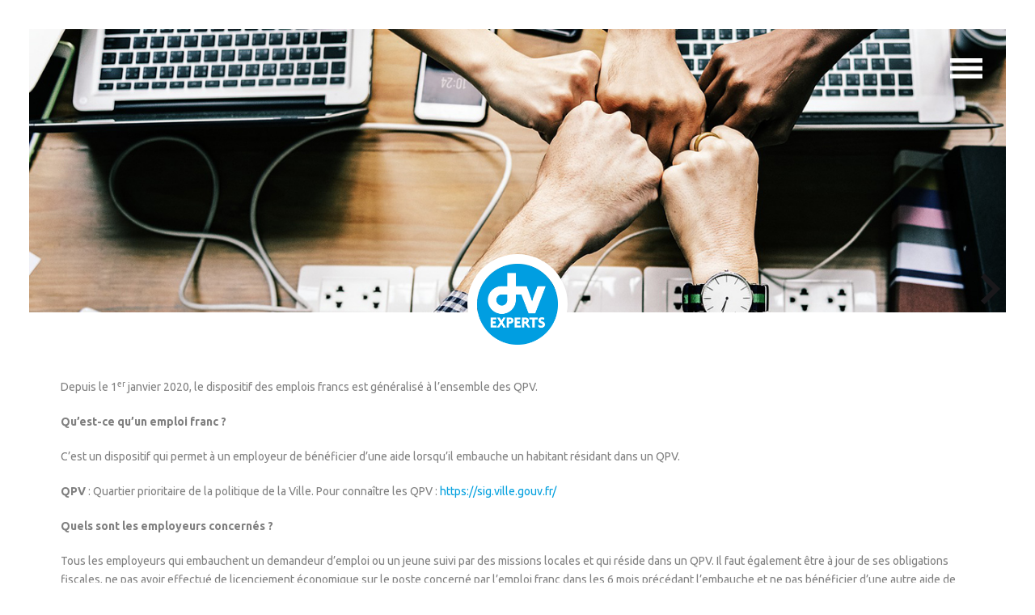

--- FILE ---
content_type: text/html; charset=UTF-8
request_url: https://www.dv-experts.com/generalisation-des-emplois-francs/
body_size: 11390
content:
<!DOCTYPE html><!-- Conica.ORG -->
<html lang="fr-FR">
<head>
<meta charset="UTF-8" />
<meta name="viewport" content="width=device-width, initial-scale=1.0, maximum-scale = 1.0, user-scalable=0" />
<link rel="profile" href="http://gmpg.org/xfn/11" />
<link rel="pingback" href="https://www.dv-experts.com/xmlrpc.php" />
<link rel="stylesheet" href="https://use.fontawesome.com/releases/v5.3.1/css/all.css" integrity="sha384-mzrmE5qonljUremFsqc01SB46JvROS7bZs3IO2EmfFsd15uHvIt+Y8vEf7N7fWAU" crossorigin="anonymous">
<link href="https://fonts.googleapis.com/css?family=Fjalla+One|Ubuntu" rel="stylesheet">
<script src="https://ajax.googleapis.com/ajax/libs/jquery/3.3.1/jquery.min.js"></script>
<meta name='robots' content='index, follow, max-image-preview:large, max-snippet:-1, max-video-preview:-1' />
<!-- This site is optimized with the Yoast SEO plugin v26.6 - https://yoast.com/wordpress/plugins/seo/ -->
<title>Généralisation des emplois francs - DV-Experts</title>
<link rel="canonical" href="https://www.dv-experts.com/generalisation-des-emplois-francs/" />
<meta property="og:locale" content="fr_FR" />
<meta property="og:type" content="article" />
<meta property="og:title" content="Généralisation des emplois francs - DV-Experts" />
<meta property="og:description" content="Depuis le 1er janvier 2020, le dispositif des emplois francs est généralisé à l’ensemble des QPV. Qu’est-ce qu’un emploi franc&nbsp;? C’est un dispositif qui permet à un employeur de bénéficier d’une aide lorsqu’il embauche un habitant résidant dans un QPV. QPV&nbsp;: Quartier prioritaire de la politique de la Ville. Pour connaître les QPV&nbsp;: https://sig.ville.gouv.fr/ Quels [&hellip;]" />
<meta property="og:url" content="https://www.dv-experts.com/generalisation-des-emplois-francs/" />
<meta property="og:site_name" content="DV-Experts" />
<meta property="article:published_time" content="2020-03-09T10:22:07+00:00" />
<meta property="article:modified_time" content="2020-03-09T10:29:48+00:00" />
<meta property="og:image" content="https://www.dv-experts.com/wp-content/uploads/2019/05/team-1600_390.jpg" />
<meta property="og:image:width" content="1600" />
<meta property="og:image:height" content="390" />
<meta property="og:image:type" content="image/jpeg" />
<meta name="author" content="valentin.dreux@dv-experts.com" />
<meta name="twitter:card" content="summary_large_image" />
<meta name="twitter:label1" content="Écrit par" />
<meta name="twitter:data1" content="valentin.dreux@dv-experts.com" />
<meta name="twitter:label2" content="Durée de lecture estimée" />
<meta name="twitter:data2" content="1 minute" />
<script type="application/ld+json" class="yoast-schema-graph">{"@context":"https://schema.org","@graph":[{"@type":"WebPage","@id":"https://www.dv-experts.com/generalisation-des-emplois-francs/","url":"https://www.dv-experts.com/generalisation-des-emplois-francs/","name":"Généralisation des emplois francs - DV-Experts","isPartOf":{"@id":"https://www.dv-experts.com/#website"},"primaryImageOfPage":{"@id":"https://www.dv-experts.com/generalisation-des-emplois-francs/#primaryimage"},"image":{"@id":"https://www.dv-experts.com/generalisation-des-emplois-francs/#primaryimage"},"thumbnailUrl":"https://www.dv-experts.com/wp-content/uploads/2019/05/team-1600_390.jpg","datePublished":"2020-03-09T10:22:07+00:00","dateModified":"2020-03-09T10:29:48+00:00","author":{"@id":"https://www.dv-experts.com/#/schema/person/6fb2bfa21bd6f1f3823925a009210174"},"breadcrumb":{"@id":"https://www.dv-experts.com/generalisation-des-emplois-francs/#breadcrumb"},"inLanguage":"fr-FR","potentialAction":[{"@type":"ReadAction","target":["https://www.dv-experts.com/generalisation-des-emplois-francs/"]}]},{"@type":"ImageObject","inLanguage":"fr-FR","@id":"https://www.dv-experts.com/generalisation-des-emplois-francs/#primaryimage","url":"https://www.dv-experts.com/wp-content/uploads/2019/05/team-1600_390.jpg","contentUrl":"https://www.dv-experts.com/wp-content/uploads/2019/05/team-1600_390.jpg","width":1600,"height":390},{"@type":"BreadcrumbList","@id":"https://www.dv-experts.com/generalisation-des-emplois-francs/#breadcrumb","itemListElement":[{"@type":"ListItem","position":1,"name":"Accueil","item":"https://www.dv-experts.com/"},{"@type":"ListItem","position":2,"name":"Généralisation des emplois francs"}]},{"@type":"WebSite","@id":"https://www.dv-experts.com/#website","url":"https://www.dv-experts.com/","name":"DV-Experts","description":"Expertise comptable","potentialAction":[{"@type":"SearchAction","target":{"@type":"EntryPoint","urlTemplate":"https://www.dv-experts.com/?s={search_term_string}"},"query-input":{"@type":"PropertyValueSpecification","valueRequired":true,"valueName":"search_term_string"}}],"inLanguage":"fr-FR"},{"@type":"Person","@id":"https://www.dv-experts.com/#/schema/person/6fb2bfa21bd6f1f3823925a009210174","name":"valentin.dreux@dv-experts.com","image":{"@type":"ImageObject","inLanguage":"fr-FR","@id":"https://www.dv-experts.com/#/schema/person/image/","url":"https://secure.gravatar.com/avatar/e794942b9ca4e2e0b44deea6772197bc09fd5ea47d31868e01812089199d5ce7?s=96&d=mm&r=g","contentUrl":"https://secure.gravatar.com/avatar/e794942b9ca4e2e0b44deea6772197bc09fd5ea47d31868e01812089199d5ce7?s=96&d=mm&r=g","caption":"valentin.dreux@dv-experts.com"}}]}</script>
<!-- / Yoast SEO plugin. -->
<link rel='dns-prefetch' href='//fonts.googleapis.com' />
<link rel="alternate" type="application/rss+xml" title="DV-Experts &raquo; Flux" href="https://www.dv-experts.com/feed/" />
<link rel="alternate" type="application/rss+xml" title="DV-Experts &raquo; Flux des commentaires" href="https://www.dv-experts.com/comments/feed/" />
<link rel="alternate" title="oEmbed (JSON)" type="application/json+oembed" href="https://www.dv-experts.com/wp-json/oembed/1.0/embed?url=https%3A%2F%2Fwww.dv-experts.com%2Fgeneralisation-des-emplois-francs%2F" />
<link rel="alternate" title="oEmbed (XML)" type="text/xml+oembed" href="https://www.dv-experts.com/wp-json/oembed/1.0/embed?url=https%3A%2F%2Fwww.dv-experts.com%2Fgeneralisation-des-emplois-francs%2F&#038;format=xml" />
<style id='wp-img-auto-sizes-contain-inline-css' type='text/css'>
img:is([sizes=auto i],[sizes^="auto," i]){contain-intrinsic-size:3000px 1500px}
/*# sourceURL=wp-img-auto-sizes-contain-inline-css */
</style>
<!-- <link rel='stylesheet' id='hfe-widgets-style-css' href='https://www.dv-experts.com/wp-content/plugins/header-footer-elementor/inc/widgets-css/frontend.css?ver=2.7.1' type='text/css' media='all' /> -->
<link rel="stylesheet" type="text/css" href="//www.dv-experts.com/wp-content/cache/wpfc-minified/q5iynkuw/bmyh1.css" media="all"/>
<style id='wp-emoji-styles-inline-css' type='text/css'>
img.wp-smiley, img.emoji {
display: inline !important;
border: none !important;
box-shadow: none !important;
height: 1em !important;
width: 1em !important;
margin: 0 0.07em !important;
vertical-align: -0.1em !important;
background: none !important;
padding: 0 !important;
}
/*# sourceURL=wp-emoji-styles-inline-css */
</style>
<!-- <link rel='stylesheet' id='wp-block-library-css' href='https://www.dv-experts.com/wp-includes/css/dist/block-library/style.min.css?ver=6.9' type='text/css' media='all' /> -->
<link rel="stylesheet" type="text/css" href="//www.dv-experts.com/wp-content/cache/wpfc-minified/lw6uxyo5/bmyjb.css" media="all"/>
<style id='classic-theme-styles-inline-css' type='text/css'>
/*! This file is auto-generated */
.wp-block-button__link{color:#fff;background-color:#32373c;border-radius:9999px;box-shadow:none;text-decoration:none;padding:calc(.667em + 2px) calc(1.333em + 2px);font-size:1.125em}.wp-block-file__button{background:#32373c;color:#fff;text-decoration:none}
/*# sourceURL=/wp-includes/css/classic-themes.min.css */
</style>
<style id='global-styles-inline-css' type='text/css'>
:root{--wp--preset--aspect-ratio--square: 1;--wp--preset--aspect-ratio--4-3: 4/3;--wp--preset--aspect-ratio--3-4: 3/4;--wp--preset--aspect-ratio--3-2: 3/2;--wp--preset--aspect-ratio--2-3: 2/3;--wp--preset--aspect-ratio--16-9: 16/9;--wp--preset--aspect-ratio--9-16: 9/16;--wp--preset--color--black: #000000;--wp--preset--color--cyan-bluish-gray: #abb8c3;--wp--preset--color--white: #ffffff;--wp--preset--color--pale-pink: #f78da7;--wp--preset--color--vivid-red: #cf2e2e;--wp--preset--color--luminous-vivid-orange: #ff6900;--wp--preset--color--luminous-vivid-amber: #fcb900;--wp--preset--color--light-green-cyan: #7bdcb5;--wp--preset--color--vivid-green-cyan: #00d084;--wp--preset--color--pale-cyan-blue: #8ed1fc;--wp--preset--color--vivid-cyan-blue: #0693e3;--wp--preset--color--vivid-purple: #9b51e0;--wp--preset--gradient--vivid-cyan-blue-to-vivid-purple: linear-gradient(135deg,rgb(6,147,227) 0%,rgb(155,81,224) 100%);--wp--preset--gradient--light-green-cyan-to-vivid-green-cyan: linear-gradient(135deg,rgb(122,220,180) 0%,rgb(0,208,130) 100%);--wp--preset--gradient--luminous-vivid-amber-to-luminous-vivid-orange: linear-gradient(135deg,rgb(252,185,0) 0%,rgb(255,105,0) 100%);--wp--preset--gradient--luminous-vivid-orange-to-vivid-red: linear-gradient(135deg,rgb(255,105,0) 0%,rgb(207,46,46) 100%);--wp--preset--gradient--very-light-gray-to-cyan-bluish-gray: linear-gradient(135deg,rgb(238,238,238) 0%,rgb(169,184,195) 100%);--wp--preset--gradient--cool-to-warm-spectrum: linear-gradient(135deg,rgb(74,234,220) 0%,rgb(151,120,209) 20%,rgb(207,42,186) 40%,rgb(238,44,130) 60%,rgb(251,105,98) 80%,rgb(254,248,76) 100%);--wp--preset--gradient--blush-light-purple: linear-gradient(135deg,rgb(255,206,236) 0%,rgb(152,150,240) 100%);--wp--preset--gradient--blush-bordeaux: linear-gradient(135deg,rgb(254,205,165) 0%,rgb(254,45,45) 50%,rgb(107,0,62) 100%);--wp--preset--gradient--luminous-dusk: linear-gradient(135deg,rgb(255,203,112) 0%,rgb(199,81,192) 50%,rgb(65,88,208) 100%);--wp--preset--gradient--pale-ocean: linear-gradient(135deg,rgb(255,245,203) 0%,rgb(182,227,212) 50%,rgb(51,167,181) 100%);--wp--preset--gradient--electric-grass: linear-gradient(135deg,rgb(202,248,128) 0%,rgb(113,206,126) 100%);--wp--preset--gradient--midnight: linear-gradient(135deg,rgb(2,3,129) 0%,rgb(40,116,252) 100%);--wp--preset--font-size--small: 13px;--wp--preset--font-size--medium: 20px;--wp--preset--font-size--large: 36px;--wp--preset--font-size--x-large: 42px;--wp--preset--spacing--20: 0.44rem;--wp--preset--spacing--30: 0.67rem;--wp--preset--spacing--40: 1rem;--wp--preset--spacing--50: 1.5rem;--wp--preset--spacing--60: 2.25rem;--wp--preset--spacing--70: 3.38rem;--wp--preset--spacing--80: 5.06rem;--wp--preset--shadow--natural: 6px 6px 9px rgba(0, 0, 0, 0.2);--wp--preset--shadow--deep: 12px 12px 50px rgba(0, 0, 0, 0.4);--wp--preset--shadow--sharp: 6px 6px 0px rgba(0, 0, 0, 0.2);--wp--preset--shadow--outlined: 6px 6px 0px -3px rgb(255, 255, 255), 6px 6px rgb(0, 0, 0);--wp--preset--shadow--crisp: 6px 6px 0px rgb(0, 0, 0);}:where(.is-layout-flex){gap: 0.5em;}:where(.is-layout-grid){gap: 0.5em;}body .is-layout-flex{display: flex;}.is-layout-flex{flex-wrap: wrap;align-items: center;}.is-layout-flex > :is(*, div){margin: 0;}body .is-layout-grid{display: grid;}.is-layout-grid > :is(*, div){margin: 0;}:where(.wp-block-columns.is-layout-flex){gap: 2em;}:where(.wp-block-columns.is-layout-grid){gap: 2em;}:where(.wp-block-post-template.is-layout-flex){gap: 1.25em;}:where(.wp-block-post-template.is-layout-grid){gap: 1.25em;}.has-black-color{color: var(--wp--preset--color--black) !important;}.has-cyan-bluish-gray-color{color: var(--wp--preset--color--cyan-bluish-gray) !important;}.has-white-color{color: var(--wp--preset--color--white) !important;}.has-pale-pink-color{color: var(--wp--preset--color--pale-pink) !important;}.has-vivid-red-color{color: var(--wp--preset--color--vivid-red) !important;}.has-luminous-vivid-orange-color{color: var(--wp--preset--color--luminous-vivid-orange) !important;}.has-luminous-vivid-amber-color{color: var(--wp--preset--color--luminous-vivid-amber) !important;}.has-light-green-cyan-color{color: var(--wp--preset--color--light-green-cyan) !important;}.has-vivid-green-cyan-color{color: var(--wp--preset--color--vivid-green-cyan) !important;}.has-pale-cyan-blue-color{color: var(--wp--preset--color--pale-cyan-blue) !important;}.has-vivid-cyan-blue-color{color: var(--wp--preset--color--vivid-cyan-blue) !important;}.has-vivid-purple-color{color: var(--wp--preset--color--vivid-purple) !important;}.has-black-background-color{background-color: var(--wp--preset--color--black) !important;}.has-cyan-bluish-gray-background-color{background-color: var(--wp--preset--color--cyan-bluish-gray) !important;}.has-white-background-color{background-color: var(--wp--preset--color--white) !important;}.has-pale-pink-background-color{background-color: var(--wp--preset--color--pale-pink) !important;}.has-vivid-red-background-color{background-color: var(--wp--preset--color--vivid-red) !important;}.has-luminous-vivid-orange-background-color{background-color: var(--wp--preset--color--luminous-vivid-orange) !important;}.has-luminous-vivid-amber-background-color{background-color: var(--wp--preset--color--luminous-vivid-amber) !important;}.has-light-green-cyan-background-color{background-color: var(--wp--preset--color--light-green-cyan) !important;}.has-vivid-green-cyan-background-color{background-color: var(--wp--preset--color--vivid-green-cyan) !important;}.has-pale-cyan-blue-background-color{background-color: var(--wp--preset--color--pale-cyan-blue) !important;}.has-vivid-cyan-blue-background-color{background-color: var(--wp--preset--color--vivid-cyan-blue) !important;}.has-vivid-purple-background-color{background-color: var(--wp--preset--color--vivid-purple) !important;}.has-black-border-color{border-color: var(--wp--preset--color--black) !important;}.has-cyan-bluish-gray-border-color{border-color: var(--wp--preset--color--cyan-bluish-gray) !important;}.has-white-border-color{border-color: var(--wp--preset--color--white) !important;}.has-pale-pink-border-color{border-color: var(--wp--preset--color--pale-pink) !important;}.has-vivid-red-border-color{border-color: var(--wp--preset--color--vivid-red) !important;}.has-luminous-vivid-orange-border-color{border-color: var(--wp--preset--color--luminous-vivid-orange) !important;}.has-luminous-vivid-amber-border-color{border-color: var(--wp--preset--color--luminous-vivid-amber) !important;}.has-light-green-cyan-border-color{border-color: var(--wp--preset--color--light-green-cyan) !important;}.has-vivid-green-cyan-border-color{border-color: var(--wp--preset--color--vivid-green-cyan) !important;}.has-pale-cyan-blue-border-color{border-color: var(--wp--preset--color--pale-cyan-blue) !important;}.has-vivid-cyan-blue-border-color{border-color: var(--wp--preset--color--vivid-cyan-blue) !important;}.has-vivid-purple-border-color{border-color: var(--wp--preset--color--vivid-purple) !important;}.has-vivid-cyan-blue-to-vivid-purple-gradient-background{background: var(--wp--preset--gradient--vivid-cyan-blue-to-vivid-purple) !important;}.has-light-green-cyan-to-vivid-green-cyan-gradient-background{background: var(--wp--preset--gradient--light-green-cyan-to-vivid-green-cyan) !important;}.has-luminous-vivid-amber-to-luminous-vivid-orange-gradient-background{background: var(--wp--preset--gradient--luminous-vivid-amber-to-luminous-vivid-orange) !important;}.has-luminous-vivid-orange-to-vivid-red-gradient-background{background: var(--wp--preset--gradient--luminous-vivid-orange-to-vivid-red) !important;}.has-very-light-gray-to-cyan-bluish-gray-gradient-background{background: var(--wp--preset--gradient--very-light-gray-to-cyan-bluish-gray) !important;}.has-cool-to-warm-spectrum-gradient-background{background: var(--wp--preset--gradient--cool-to-warm-spectrum) !important;}.has-blush-light-purple-gradient-background{background: var(--wp--preset--gradient--blush-light-purple) !important;}.has-blush-bordeaux-gradient-background{background: var(--wp--preset--gradient--blush-bordeaux) !important;}.has-luminous-dusk-gradient-background{background: var(--wp--preset--gradient--luminous-dusk) !important;}.has-pale-ocean-gradient-background{background: var(--wp--preset--gradient--pale-ocean) !important;}.has-electric-grass-gradient-background{background: var(--wp--preset--gradient--electric-grass) !important;}.has-midnight-gradient-background{background: var(--wp--preset--gradient--midnight) !important;}.has-small-font-size{font-size: var(--wp--preset--font-size--small) !important;}.has-medium-font-size{font-size: var(--wp--preset--font-size--medium) !important;}.has-large-font-size{font-size: var(--wp--preset--font-size--large) !important;}.has-x-large-font-size{font-size: var(--wp--preset--font-size--x-large) !important;}
:where(.wp-block-post-template.is-layout-flex){gap: 1.25em;}:where(.wp-block-post-template.is-layout-grid){gap: 1.25em;}
:where(.wp-block-term-template.is-layout-flex){gap: 1.25em;}:where(.wp-block-term-template.is-layout-grid){gap: 1.25em;}
:where(.wp-block-columns.is-layout-flex){gap: 2em;}:where(.wp-block-columns.is-layout-grid){gap: 2em;}
:root :where(.wp-block-pullquote){font-size: 1.5em;line-height: 1.6;}
/*# sourceURL=global-styles-inline-css */
</style>
<!-- <link rel='stylesheet' id='contact-form-7-css' href='https://www.dv-experts.com/wp-content/plugins/contact-form-7/includes/css/styles.css?ver=6.1.4' type='text/css' media='all' /> -->
<!-- <link rel='stylesheet' id='hfe-style-css' href='https://www.dv-experts.com/wp-content/plugins/header-footer-elementor/assets/css/header-footer-elementor.css?ver=2.7.1' type='text/css' media='all' /> -->
<!-- <link rel='stylesheet' id='elementor-icons-css' href='https://www.dv-experts.com/wp-content/plugins/elementor/assets/lib/eicons/css/elementor-icons.min.css?ver=5.45.0' type='text/css' media='all' /> -->
<!-- <link rel='stylesheet' id='elementor-frontend-css' href='https://www.dv-experts.com/wp-content/plugins/elementor/assets/css/frontend.min.css?ver=3.34.0' type='text/css' media='all' /> -->
<link rel="stylesheet" type="text/css" href="//www.dv-experts.com/wp-content/cache/wpfc-minified/1mw4tadu/bmyh1.css" media="all"/>
<link rel='stylesheet' id='elementor-post-1190-css' href='https://www.dv-experts.com/wp-content/uploads/elementor/css/post-1190.css?ver=1767623545' type='text/css' media='all' />
<!-- <link rel='stylesheet' id='font-awesome-css' href='https://www.dv-experts.com/wp-content/plugins/elementor/assets/lib/font-awesome/css/font-awesome.min.css?ver=4.7.0' type='text/css' media='all' /> -->
<!-- <link rel='stylesheet' id='parent-style-css' href='https://www.dv-experts.com/wp-content/themes/conica/style.css?ver=6.9' type='text/css' media='all' /> -->
<link rel="stylesheet" type="text/css" href="//www.dv-experts.com/wp-content/cache/wpfc-minified/qk94tbyd/bn3ho.css" media="all"/>
<link rel='stylesheet' id='customizer_conica_fonts-css' href='//fonts.googleapis.com/css?family=Fjalla+One%3Aregular|Ubuntu%3Aregular%2Citalic%2C700%26subset%3Dlatin%2C' type='text/css' media='screen' />
<link rel='stylesheet' id='conica-body-font-default-css' href='//fonts.googleapis.com/css?family=Poppins%3A400%2C300%2C500%2C600%2C700%7COpen+Sans%3A400%2C300%2C300italic%2C400italic%2C600%2C600italic%2C700%2C700italic&#038;ver=1.4.01' type='text/css' media='all' />
<!-- <link rel='stylesheet' id='conica-font-awesome-css' href='https://www.dv-experts.com/wp-content/themes/conica/includes/font-awesome/css/all.min.css?ver=6.5.1' type='text/css' media='all' /> -->
<!-- <link rel='stylesheet' id='conica-style-css' href='https://www.dv-experts.com/wp-content/themes/child_conica/style.css?ver=1.4.01' type='text/css' media='all' /> -->
<!-- <link rel='stylesheet' id='conica-skin-light-css' href='https://www.dv-experts.com/wp-content/themes/conica/templates/css/skins/light-skin.css?ver=1.4.01' type='text/css' media='all' /> -->
<!-- <link rel='stylesheet' id='conica-header-style-css' href='https://www.dv-experts.com/wp-content/themes/conica/templates/css/header/header-one.css?ver=1.4.01' type='text/css' media='all' /> -->
<!-- <link rel='stylesheet' id='conica-footer-style-css' href='https://www.dv-experts.com/wp-content/themes/conica/templates/css/footer/footer-none.css?ver=1.4.01' type='text/css' media='all' /> -->
<!-- <link rel='stylesheet' id='hfe-elementor-icons-css' href='https://www.dv-experts.com/wp-content/plugins/elementor/assets/lib/eicons/css/elementor-icons.min.css?ver=5.34.0' type='text/css' media='all' /> -->
<!-- <link rel='stylesheet' id='hfe-icons-list-css' href='https://www.dv-experts.com/wp-content/plugins/elementor/assets/css/widget-icon-list.min.css?ver=3.24.3' type='text/css' media='all' /> -->
<!-- <link rel='stylesheet' id='hfe-social-icons-css' href='https://www.dv-experts.com/wp-content/plugins/elementor/assets/css/widget-social-icons.min.css?ver=3.24.0' type='text/css' media='all' /> -->
<!-- <link rel='stylesheet' id='hfe-social-share-icons-brands-css' href='https://www.dv-experts.com/wp-content/plugins/elementor/assets/lib/font-awesome/css/brands.css?ver=5.15.3' type='text/css' media='all' /> -->
<!-- <link rel='stylesheet' id='hfe-social-share-icons-fontawesome-css' href='https://www.dv-experts.com/wp-content/plugins/elementor/assets/lib/font-awesome/css/fontawesome.css?ver=5.15.3' type='text/css' media='all' /> -->
<!-- <link rel='stylesheet' id='hfe-nav-menu-icons-css' href='https://www.dv-experts.com/wp-content/plugins/elementor/assets/lib/font-awesome/css/solid.css?ver=5.15.3' type='text/css' media='all' /> -->
<!-- <link rel='stylesheet' id='elementor-gf-local-roboto-css' href='https://www.dv-experts.com/wp-content/uploads/elementor/google-fonts/css/roboto.css?ver=1744184895' type='text/css' media='all' /> -->
<!-- <link rel='stylesheet' id='elementor-gf-local-robotoslab-css' href='https://www.dv-experts.com/wp-content/uploads/elementor/google-fonts/css/robotoslab.css?ver=1744184912' type='text/css' media='all' /> -->
<link rel="stylesheet" type="text/css" href="//www.dv-experts.com/wp-content/cache/wpfc-minified/jzdcx318/bmyjb.css" media="all"/>
<!--n2css--><!--n2js--><script src='//www.dv-experts.com/wp-content/cache/wpfc-minified/kdf8pxkg/bmyh1.js' type="text/javascript"></script>
<!-- <script type="text/javascript" src="https://www.dv-experts.com/wp-includes/js/jquery/jquery.min.js?ver=3.7.1" id="jquery-core-js"></script> -->
<!-- <script type="text/javascript" src="https://www.dv-experts.com/wp-includes/js/jquery/jquery-migrate.min.js?ver=3.4.1" id="jquery-migrate-js"></script> -->
<script type="text/javascript" id="jquery-js-after">
/* <![CDATA[ */
!function($){"use strict";$(document).ready(function(){$(this).scrollTop()>100&&$(".hfe-scroll-to-top-wrap").removeClass("hfe-scroll-to-top-hide"),$(window).scroll(function(){$(this).scrollTop()<100?$(".hfe-scroll-to-top-wrap").fadeOut(300):$(".hfe-scroll-to-top-wrap").fadeIn(300)}),$(".hfe-scroll-to-top-wrap").on("click",function(){$("html, body").animate({scrollTop:0},300);return!1})})}(jQuery);
!function($){'use strict';$(document).ready(function(){var bar=$('.hfe-reading-progress-bar');if(!bar.length)return;$(window).on('scroll',function(){var s=$(window).scrollTop(),d=$(document).height()-$(window).height(),p=d? s/d*100:0;bar.css('width',p+'%')});});}(jQuery);
//# sourceURL=jquery-js-after
/* ]]> */
</script>
<link rel="https://api.w.org/" href="https://www.dv-experts.com/wp-json/" /><link rel="alternate" title="JSON" type="application/json" href="https://www.dv-experts.com/wp-json/wp/v2/posts/1113" /><link rel="EditURI" type="application/rsd+xml" title="RSD" href="https://www.dv-experts.com/xmlrpc.php?rsd" />
<meta name="generator" content="WordPress 6.9" />
<link rel='shortlink' href='https://www.dv-experts.com/?p=1113' />
<!-- GA Google Analytics @ https://m0n.co/ga -->
<script async src="https://www.googletagmanager.com/gtag/js?id=UA-141607677-1"></script>
<script>
window.dataLayer = window.dataLayer || [];
function gtag(){dataLayer.push(arguments);}
gtag('js', new Date());
gtag('config', 'UA-141607677-1');
</script>
<meta name="generator" content="Elementor 3.34.0; features: additional_custom_breakpoints; settings: css_print_method-external, google_font-enabled, font_display-auto">
<style type="text/css">.recentcomments a{display:inline !important;padding:0 !important;margin:0 !important;}</style>			<style>
.e-con.e-parent:nth-of-type(n+4):not(.e-lazyloaded):not(.e-no-lazyload),
.e-con.e-parent:nth-of-type(n+4):not(.e-lazyloaded):not(.e-no-lazyload) * {
background-image: none !important;
}
@media screen and (max-height: 1024px) {
.e-con.e-parent:nth-of-type(n+3):not(.e-lazyloaded):not(.e-no-lazyload),
.e-con.e-parent:nth-of-type(n+3):not(.e-lazyloaded):not(.e-no-lazyload) * {
background-image: none !important;
}
}
@media screen and (max-height: 640px) {
.e-con.e-parent:nth-of-type(n+2):not(.e-lazyloaded):not(.e-no-lazyload),
.e-con.e-parent:nth-of-type(n+2):not(.e-lazyloaded):not(.e-no-lazyload) * {
background-image: none !important;
}
}
</style>
<!-- Begin Custom CSS -->
<style type="text/css" id="conica-custom-css">
body,
.main-navigation ul li a,
.widget-area .widget a{font-family:"Ubuntu","Helvetica Neue",sans-serif;}h1, h2, h3, h4, h5, h6,
h1 a, h2 a, h3 a, h4 a, h5 a, h6 a,
.widget-area .widget-title,
.woocommerce table.cart th,
.woocommerce-page #content table.cart th,
.woocommerce-page table.cart th,
.woocommerce input.button.alt,
.woocommerce-page #content input.button.alt,
.woocommerce table.cart input,
.woocommerce-page #content table.cart input,
.woocommerce-page table.cart input,
button, input[type="button"],
input[type="reset"],
input[type="submit"]{font-family:"Fjalla One","Helvetica Neue",sans-serif;}.site-title a{font-family:"Fjalla One","Helvetica Neue",sans-serif;}
</style>
<!-- End Custom CSS -->
<link rel="icon" href="https://www.dv-experts.com/wp-content/uploads/2019/05/cropped-logo_blue-1-32x32.png" sizes="32x32" />
<link rel="icon" href="https://www.dv-experts.com/wp-content/uploads/2019/05/cropped-logo_blue-1-192x192.png" sizes="192x192" />
<link rel="apple-touch-icon" href="https://www.dv-experts.com/wp-content/uploads/2019/05/cropped-logo_blue-1-180x180.png" />
<meta name="msapplication-TileImage" content="https://www.dv-experts.com/wp-content/uploads/2019/05/cropped-logo_blue-1-270x270.png" />
<style type="text/css" id="wp-custom-css">
.wp-post-image{
max-height:84px;
}
.actu_arrow {
margin-right: 20px;
}
.PQP-widget {
z-index: 9999!important;
position: absolute!important;
right: 6%!important;
margin-right: 20px!important;
bottom: 17%!important;
display:none!important;
}
.home .PQP-widget {
display:block!important;
}		</style>
</head>
<body class="wp-singular post-template-default single single-post postid-1113 single-format-standard wp-theme-conica wp-child-theme-child_conica ehf-template-conica ehf-stylesheet-child_conica group-blog conica-skin-light elementor-default elementor-kit-1190">
<script>
$( document ).ready(function() {
document.body.focus();
});
</script>
<script type="text/javascript" src=https://widget.plus-que-pro.fr/plus_que_pro_C2_87265.js></script>
<div id="page">
<header id="masthead" class="site-header site-header-one   ">
<div id="myNav" class="menu_fullscreen">
<a href="javascript:void(0)" class="closebtn" onclick="closeNav()"><img src="/wp-content/uploads/2019/05/close.png" alt=""></a>
<span class="header-menu-button"><img src="/wp-content/uploads/2018/10/menubtn.png" height="20px" alt=""><span>MENU</span></span>
<div id="main-menu" class="main-menu-container">
<span class="main-menu-close"><i class="fa fa-angle-right"></i><i class="fa fa-angle-left"></i></span>
<div class="main_container">
<div class="menu-menu-principal-container"><ul id="menu-menu-principal" class="menu"><li id="menu-item-1560" class="menu-item menu-item-type-post_type menu-item-object-page menu-item-home menu-item-1560"><a href="https://www.dv-experts.com/">Accueil</a></li>
<li id="menu-item-92" class="menu-item menu-item-type-post_type menu-item-object-page menu-item-has-children menu-item-92"><a href="https://www.dv-experts.com/missions/">DV Experts</a>
<ul class="sub-menu">
<li id="menu-item-443" class="menu-item menu-item-type-custom menu-item-object-custom menu-item-443"><a href="/missions/#">Notre mission</a></li>
<li id="menu-item-444" class="menu-item menu-item-type-custom menu-item-object-custom menu-item-444"><a href="/missions/#nos_valeurs">Nos valeurs</a></li>
<li id="menu-item-445" class="menu-item menu-item-type-custom menu-item-object-custom menu-item-445"><a href="/missions/#equipe_dvexperts">L&rsquo;équipe</a></li>
<li id="menu-item-446" class="menu-item menu-item-type-custom menu-item-object-custom menu-item-446"><a href="/missions/#nos_partenaires">Nos partenaires</a></li>
</ul>
</li>
<li id="menu-item-1561" class="menu-item menu-item-type-custom menu-item-object-custom menu-item-home menu-item-has-children menu-item-1561"><a href="https://www.dv-experts.com/#post-45">Nos métiers</a>
<ul class="sub-menu">
<li id="menu-item-447" class="menu-item menu-item-type-custom menu-item-object-custom menu-item-447"><a href="/creation-de-valeurs/">Création &#038; Transmission</a></li>
<li id="menu-item-448" class="menu-item menu-item-type-custom menu-item-object-custom menu-item-448"><a href="/expertise_comptable/">Expertise comptable</a></li>
<li id="menu-item-449" class="menu-item menu-item-type-custom menu-item-object-custom menu-item-449"><a href="/expertise-sociale-et-ressources-humaines">Expertise sociale et RH</a></li>
<li id="menu-item-450" class="menu-item menu-item-type-custom menu-item-object-custom menu-item-450"><a href="/conseil-strategie/">Conseil et Stratégie</a></li>
<li id="menu-item-451" class="menu-item menu-item-type-custom menu-item-object-custom menu-item-451"><a href="/audit/">Audit</a></li>
<li id="menu-item-452" class="menu-item menu-item-type-custom menu-item-object-custom menu-item-452"><a href="/droit/">Droit des affaires et du travail</a></li>
</ul>
</li>
</ul></div>                    <div class="menu-menu-right-container"><ul id="menu-menu-right" class="menu"><li id="menu-item-468" class="menu-item menu-item-type-post_type menu-item-object-page menu-item-468"><a href="https://www.dv-experts.com/actualites/">Actualités</a></li>
<li id="menu-item-469" class="menu-item menu-item-type-post_type menu-item-object-page menu-item-has-children menu-item-469"><a href="https://www.dv-experts.com/contact/">Contact</a>
<ul class="sub-menu">
<li id="menu-item-470" class="menu-item menu-item-type-custom menu-item-object-custom menu-item-470"><a href="/contact/">Nous contacter</a></li>
<li id="menu-item-471" class="menu-item menu-item-type-custom menu-item-object-custom menu-item-471"><a href="/contact/#avenieres">Bureaux</a></li>
<li id="menu-item-472" class="menu-item menu-item-type-custom menu-item-object-custom menu-item-472"><a href="/candidature">Déposer une candidature</a></li>
</ul>
</li>
<li id="menu-item-467" class="menu-item menu-item-type-post_type menu-item-object-page menu-item-467"><a href="https://www.dv-experts.com/plan-du-site/">Plan du site</a></li>
<li id="menu-item-466" class="menu-item menu-item-type-post_type menu-item-object-page menu-item-466"><a href="https://www.dv-experts.com/mentions-legales/">Mentions légales</a></li>
</ul></div>                </div>
<div class="clearboth"></div>
<div class="menu_bot_item">
<a href="https://www.linkedin.com/company/dv-experts/" target="_blank" class=""> 
<img src="/wp-content/uploads/2019/05/in_logo.png">
</a>
<a href="https://www.youtube.com/channel/UCRjZQmtk4YsdD_tKlSbGDcg" target="_blank"  class="">
<img src="/wp-content/uploads/2019/05/yt_logo.png">
</a>
<a href="/mon-espace-prive/" class="espace_prive">
<i class="fas fa-caret-right fa-2x"></i>
<span>Mon espace privé</span>
</a>
</div>
</div>
</div>
<span class="menu_zone menu_zone_bottom" id="menu_zone" style="" onclick="openNav(this)"><img src="/wp-content/uploads/2018/10/menubtn.png" height="20px !important" alt=""></span>
<script>
function openNav(e) {
if (window.matchMedia("(max-width: 700px)").matches) {
document.getElementById("myNav").style.width = "100VW";
} else {
document.getElementById("myNav").style.width = "auto";
}
document.getElementById("myNav").style.display = "block";
e.style.display="none";
}
function closeNav(e) {
document.getElementById("myNav").style.width = "0%";
document.getElementById("myNav").style.display = "none";
document.getElementById("menu_zone").style.display="block";
}
</script>
<div class="clearboth"></div>
</header>
<!---->
<!--    --><!---->
<div class="title-bar page-header">
<div class="site-container top_bar 
generalisation-des-emplois-francs actualites"
style="
background-image: url(https://www.dv-experts.com/wp-content/uploads/2019/05/team-1600_390.jpg)!important"
>
<div class="icone_site_page"></div>
<div class="logo_site_page">
<a href="/"><img src="/wp-content/uploads/2018/10/metiers_logo_dvexperts.png" alt="" width="75px"></a>
</div>
<div class="conica-breadcrumbs">
</div>
<div class="clearboth"></div>
</div>
</div>
<div class="full_width_page_logo">
<div class="page_logo"></div>
</div>
<div class="clearboth"></div>
<div class="site-content site-container content-has-sidebar" id="metier_scroll">
<div id="primary" class="content-area">
<main id="main" class="site-main" role="main">
<article id="post-1113" class="post-1113 post type-post status-publish format-standard has-post-thumbnail hentry category-actualites">
<div class="entry-content">
<p>Depuis le 1<sup>er</sup> janvier
2020, le dispositif des emplois francs est généralisé à l’ensemble des QPV. </p>
<p><strong>Qu’est-ce qu’un emploi franc&nbsp;?</strong></p>
<p>C’est un dispositif qui permet à
un employeur de bénéficier d’une aide lorsqu’il embauche un habitant résidant
dans un QPV.</p>
<p><strong>QPV</strong>&nbsp;: Quartier prioritaire de la politique de la Ville. Pour
connaître les QPV&nbsp;: <a href="https://sig.ville.gouv.fr/">https://sig.ville.gouv.fr/</a>
</p>
<p><strong>Quels sont les employeurs concernés&nbsp;?</strong></p>
<p>Tous les employeurs qui
embauchent un demandeur d’emploi ou un jeune suivi par des missions locales et
qui réside dans un QPV. Il faut également être à jour de ses obligations
fiscales, ne pas avoir effectué de licenciement économique sur le poste
concerné par l’emploi franc dans les 6 mois précédant l’embauche et ne pas
bénéficier d’une autre aide de l’état pour le salarié recruté en emploi franc. </p>
<p><strong>Quel est le montant
de l’aide&nbsp;?</strong></p>
<ul class="wp-block-list"><li>CDI&nbsp;: 5&nbsp;000€ par an pendant 3 ans
maximum</li><li>CDD&nbsp;: 2&nbsp;500€ par an pendant 2 ans
maximum (CDD de 6 mois minimum)</li></ul>
<p>L’aide est proratisée en cas de
temps partiel ou de rupture anticipée du contrat. Elle est versée chaque
semestre après transmission d’une attestation de l’employeur à Pôle Emploi.</p>
<p>DV Experts peut vous accompagner dans
les démarches, contactez-nous&nbsp;!</p>
<br/>
<div>
<a href="/actualites/">Retour aux actualités</a>
</div>
</div><!-- .entry-content -->
</article><!-- #post-## -->
<div class="actu_arrow">
<a href="/actualites">
<img src="/wp-content/uploads/2019/05/arrow_right.png">
</a>
</div>
<nav class="navigation post-navigation" aria-label="Publications">
<h2 class="screen-reader-text">Navigation de l’article</h2>
<div class="nav-links"><div class="nav-previous"><a href="https://www.dv-experts.com/entreprises-plus-de-11-salaries-acompte-2019-contribution-formation-professionnelle/" rel="prev">Entreprises de +11 salariés : acompte de 75% à verser avant le 15/09/2019 pour la contribution à la formation professionnelle</a></div><div class="nav-next"><a href="https://www.dv-experts.com/informations-preventives-coronavirus/" rel="next">Informations préventives CORONAVIRUS</a></div></div>
</nav>			
</main><!-- #main -->
</div><!-- #primary -->
<!--<div id="secondary" class="widget-area" role="complementary">-->
<!---->
<!--	--><!---->
<!--		<aside id="search" class="widget widget_search">-->
<!--			--><!--		</aside>-->
<!---->
<!--		<aside id="archives" class="widget">-->
<!--			<h1 class="widget-title">--><!--</h1>-->
<!--			<ul>-->
<!--				--><!--			</ul>-->
<!--		</aside>-->
<!---->
<!--		<aside id="meta" class="widget">-->
<!--			<h1 class="widget-title">--><!--</h1>-->
<!--			<ul>-->
<!--				--><!--				<li>--><!--</li>-->
<!--				--><!--			</ul>-->
<!--		</aside>-->
<!---->
<!--	--><!---->
<!--</div>-->
	<div class="clearboth"></div>
</div><!-- #content -->
<footer id="colophon" class="site-footer site-footer-none" role="contentinfo">
<div class="site-footer-bottom-bar">
<div class="site-container">
<div class="site-footer-bottom-bar-left">
Theme: <a href="https://kairaweb.com/theme/conica/">Conica</a> by <a href="https://kairaweb.com/">Kaira</a>                
</div>
<div class="site-footer-bottom-bar-right">
<ul id="menu-menu-right-1" class="menu"><li class="menu-item menu-item-type-post_type menu-item-object-page menu-item-468"><a href="https://www.dv-experts.com/actualites/">Actualités</a></li>
<li class="menu-item menu-item-type-post_type menu-item-object-page menu-item-469"><a href="https://www.dv-experts.com/contact/">Contact</a></li>
<li class="menu-item menu-item-type-post_type menu-item-object-page menu-item-467"><a href="https://www.dv-experts.com/plan-du-site/">Plan du site</a></li>
<li class="menu-item menu-item-type-post_type menu-item-object-page menu-item-466"><a href="https://www.dv-experts.com/mentions-legales/">Mentions légales</a></li>
</ul>                
</div>
</div>
<div class="clearboth"></div>
</div>
</footer>    
<div class="scroll-to-top"><i class="fa fa-angle-up"></i></div> <!-- Scroll To Top Button -->
</div> <!-- #page -->
<script type="speculationrules">
{"prefetch":[{"source":"document","where":{"and":[{"href_matches":"/*"},{"not":{"href_matches":["/wp-*.php","/wp-admin/*","/wp-content/uploads/*","/wp-content/*","/wp-content/plugins/*","/wp-content/themes/child_conica/*","/wp-content/themes/conica/*","/*\\?(.+)"]}},{"not":{"selector_matches":"a[rel~=\"nofollow\"]"}},{"not":{"selector_matches":".no-prefetch, .no-prefetch a"}}]},"eagerness":"conservative"}]}
</script>
<script>
const lazyloadRunObserver = () => {
const lazyloadBackgrounds = document.querySelectorAll( `.e-con.e-parent:not(.e-lazyloaded)` );
const lazyloadBackgroundObserver = new IntersectionObserver( ( entries ) => {
entries.forEach( ( entry ) => {
if ( entry.isIntersecting ) {
let lazyloadBackground = entry.target;
if( lazyloadBackground ) {
lazyloadBackground.classList.add( 'e-lazyloaded' );
}
lazyloadBackgroundObserver.unobserve( entry.target );
}
});
}, { rootMargin: '200px 0px 200px 0px' } );
lazyloadBackgrounds.forEach( ( lazyloadBackground ) => {
lazyloadBackgroundObserver.observe( lazyloadBackground );
} );
};
const events = [
'DOMContentLoaded',
'elementor/lazyload/observe',
];
events.forEach( ( event ) => {
document.addEventListener( event, lazyloadRunObserver );
} );
</script>
<script type="text/javascript" src="https://www.dv-experts.com/wp-includes/js/dist/hooks.min.js?ver=dd5603f07f9220ed27f1" id="wp-hooks-js"></script>
<script type="text/javascript" src="https://www.dv-experts.com/wp-includes/js/dist/i18n.min.js?ver=c26c3dc7bed366793375" id="wp-i18n-js"></script>
<script type="text/javascript" id="wp-i18n-js-after">
/* <![CDATA[ */
wp.i18n.setLocaleData( { 'text direction\u0004ltr': [ 'ltr' ] } );
//# sourceURL=wp-i18n-js-after
/* ]]> */
</script>
<script type="text/javascript" src="https://www.dv-experts.com/wp-content/plugins/contact-form-7/includes/swv/js/index.js?ver=6.1.4" id="swv-js"></script>
<script type="text/javascript" id="contact-form-7-js-translations">
/* <![CDATA[ */
( function( domain, translations ) {
var localeData = translations.locale_data[ domain ] || translations.locale_data.messages;
localeData[""].domain = domain;
wp.i18n.setLocaleData( localeData, domain );
} )( "contact-form-7", {"translation-revision-date":"2025-02-06 12:02:14+0000","generator":"GlotPress\/4.0.1","domain":"messages","locale_data":{"messages":{"":{"domain":"messages","plural-forms":"nplurals=2; plural=n > 1;","lang":"fr"},"This contact form is placed in the wrong place.":["Ce formulaire de contact est plac\u00e9 dans un mauvais endroit."],"Error:":["Erreur\u00a0:"]}},"comment":{"reference":"includes\/js\/index.js"}} );
//# sourceURL=contact-form-7-js-translations
/* ]]> */
</script>
<script type="text/javascript" id="contact-form-7-js-before">
/* <![CDATA[ */
var wpcf7 = {
"api": {
"root": "https:\/\/www.dv-experts.com\/wp-json\/",
"namespace": "contact-form-7\/v1"
}
};
//# sourceURL=contact-form-7-js-before
/* ]]> */
</script>
<script type="text/javascript" src="https://www.dv-experts.com/wp-content/plugins/contact-form-7/includes/js/index.js?ver=6.1.4" id="contact-form-7-js"></script>
<script type="text/javascript" src="https://www.dv-experts.com/wp-content/themes/child_conica/js/custom.js?ver=6.9" id="custom-js-js"></script>
<script type="text/javascript" src="https://www.dv-experts.com/wp-content/themes/conica/js/caroufredsel/jquery.carouFredSel-6.2.1-packed.js?ver=1.4.01" id="conica-caroufredSel-js"></script>
<script type="text/javascript" src="https://www.dv-experts.com/wp-content/themes/conica/js/custom.js?ver=1.4.01" id="conica-custom-js-js"></script>
<script>
/(trident|msie)/i.test(navigator.userAgent)&&document.getElementById&&window.addEventListener&&window.addEventListener("hashchange",function(){var t,e=location.hash.substring(1);/^[A-z0-9_-]+$/.test(e)&&(t=document.getElementById(e))&&(/^(?:a|select|input|button|textarea)$/i.test(t.tagName)||(t.tabIndex=-1),t.focus())},!1);
</script><script id="wp-emoji-settings" type="application/json">
{"baseUrl":"https://s.w.org/images/core/emoji/17.0.2/72x72/","ext":".png","svgUrl":"https://s.w.org/images/core/emoji/17.0.2/svg/","svgExt":".svg","source":{"concatemoji":"https://www.dv-experts.com/wp-includes/js/wp-emoji-release.min.js?ver=6.9"}}
</script>
<script type="module">
/* <![CDATA[ */
/*! This file is auto-generated */
const a=JSON.parse(document.getElementById("wp-emoji-settings").textContent),o=(window._wpemojiSettings=a,"wpEmojiSettingsSupports"),s=["flag","emoji"];function i(e){try{var t={supportTests:e,timestamp:(new Date).valueOf()};sessionStorage.setItem(o,JSON.stringify(t))}catch(e){}}function c(e,t,n){e.clearRect(0,0,e.canvas.width,e.canvas.height),e.fillText(t,0,0);t=new Uint32Array(e.getImageData(0,0,e.canvas.width,e.canvas.height).data);e.clearRect(0,0,e.canvas.width,e.canvas.height),e.fillText(n,0,0);const a=new Uint32Array(e.getImageData(0,0,e.canvas.width,e.canvas.height).data);return t.every((e,t)=>e===a[t])}function p(e,t){e.clearRect(0,0,e.canvas.width,e.canvas.height),e.fillText(t,0,0);var n=e.getImageData(16,16,1,1);for(let e=0;e<n.data.length;e++)if(0!==n.data[e])return!1;return!0}function u(e,t,n,a){switch(t){case"flag":return n(e,"\ud83c\udff3\ufe0f\u200d\u26a7\ufe0f","\ud83c\udff3\ufe0f\u200b\u26a7\ufe0f")?!1:!n(e,"\ud83c\udde8\ud83c\uddf6","\ud83c\udde8\u200b\ud83c\uddf6")&&!n(e,"\ud83c\udff4\udb40\udc67\udb40\udc62\udb40\udc65\udb40\udc6e\udb40\udc67\udb40\udc7f","\ud83c\udff4\u200b\udb40\udc67\u200b\udb40\udc62\u200b\udb40\udc65\u200b\udb40\udc6e\u200b\udb40\udc67\u200b\udb40\udc7f");case"emoji":return!a(e,"\ud83e\u1fac8")}return!1}function f(e,t,n,a){let r;const o=(r="undefined"!=typeof WorkerGlobalScope&&self instanceof WorkerGlobalScope?new OffscreenCanvas(300,150):document.createElement("canvas")).getContext("2d",{willReadFrequently:!0}),s=(o.textBaseline="top",o.font="600 32px Arial",{});return e.forEach(e=>{s[e]=t(o,e,n,a)}),s}function r(e){var t=document.createElement("script");t.src=e,t.defer=!0,document.head.appendChild(t)}a.supports={everything:!0,everythingExceptFlag:!0},new Promise(t=>{let n=function(){try{var e=JSON.parse(sessionStorage.getItem(o));if("object"==typeof e&&"number"==typeof e.timestamp&&(new Date).valueOf()<e.timestamp+604800&&"object"==typeof e.supportTests)return e.supportTests}catch(e){}return null}();if(!n){if("undefined"!=typeof Worker&&"undefined"!=typeof OffscreenCanvas&&"undefined"!=typeof URL&&URL.createObjectURL&&"undefined"!=typeof Blob)try{var e="postMessage("+f.toString()+"("+[JSON.stringify(s),u.toString(),c.toString(),p.toString()].join(",")+"));",a=new Blob([e],{type:"text/javascript"});const r=new Worker(URL.createObjectURL(a),{name:"wpTestEmojiSupports"});return void(r.onmessage=e=>{i(n=e.data),r.terminate(),t(n)})}catch(e){}i(n=f(s,u,c,p))}t(n)}).then(e=>{for(const n in e)a.supports[n]=e[n],a.supports.everything=a.supports.everything&&a.supports[n],"flag"!==n&&(a.supports.everythingExceptFlag=a.supports.everythingExceptFlag&&a.supports[n]);var t;a.supports.everythingExceptFlag=a.supports.everythingExceptFlag&&!a.supports.flag,a.supports.everything||((t=a.source||{}).concatemoji?r(t.concatemoji):t.wpemoji&&t.twemoji&&(r(t.twemoji),r(t.wpemoji)))});
//# sourceURL=https://www.dv-experts.com/wp-includes/js/wp-emoji-loader.min.js
/* ]]> */
</script>
</body>
</html><!-- WP Fastest Cache file was created in 0.260 seconds, on 5 January 2026 @ 19 h 05 min --><!-- via php -->

--- FILE ---
content_type: application/javascript
request_url: https://www.dv-experts.com/wp-content/themes/child_conica/js/custom.js?ver=6.9
body_size: 729
content:
//
function ep_check_form(form, e, message) {
	var check = true;
	$('#'+form+' input.wpcf7-validates-as-required').each(function() {
		if ( $(this).val().length == 0 ) {
			check = false;
		}
	});
	if ( !check ) {
		e.preventDefault();
		alert(message);
		return false;
	}
	return true;
}


$(document).ready(function(){
	$('#ep_cl_reco_link').on('click', function(e) {
		$('#ep_cl_reco').toggle();
	});

	$('#ep_co_reco_link').on('click', function(e) {
		$('#ep_co_reco').toggle();
	});

	$('#login_cl').on('submit', function(e) {
		return ep_check_form('login_cl', e, 'Vous devez saisir vos identifiants.');
	});

        $('#login_co').on('submit', function(e) {
		return ep_check_form('login_co', e, 'Vous devez saisir vos identifiants.');
        });

        $('#reco_cl').on('submit', function(e) {
                return ep_check_form('reco_cl', e, 'Vous devez saisir votre adresse email.');
        });

        $('#reco_co').on('submit', function(e) {
                return ep_check_form('reco_co', e, 'Vous devez saisir votre adresse email.');
        });

});

var pathname = window.location.pathname;
var ep_errors = [
	'Un email vous a été envoyé avec un lien de regénération de mot de passe.',
	'Vos identifiants sont incorrects.', 
	'Votre mot de passe a expiré. Veuillez en générer un nouveau.',
	'Votre demande de réinitialisation de mot de passe n\'a pas pu aboutir.'
];

if ( pathname == '/mon-espace-prive/' ) {
	console.log('inside '+window.location.search);

	$.urlParam = function (name) {
		var results = new RegExp('[\?&]' + name + '=([^&#]*)')
                      .exec(window.location.search);
		return (results !== null) ? results[1] || 0 : false;
	}

	console.log($.urlParam('t'));

//	var target = 'ep_error_'+$.urlParam('t')+'_'+$.urlParam('a');
	if ( typeof ep_errors[$.urlParam('e')] != 'undefined' ) {
//		console.log(target);
		alert(ep_errors[$.urlParam('e')]);
		window.location = pathname;
//		$('#'+target).html(ep_errors[$.urlParam('e')]);
	}
}

